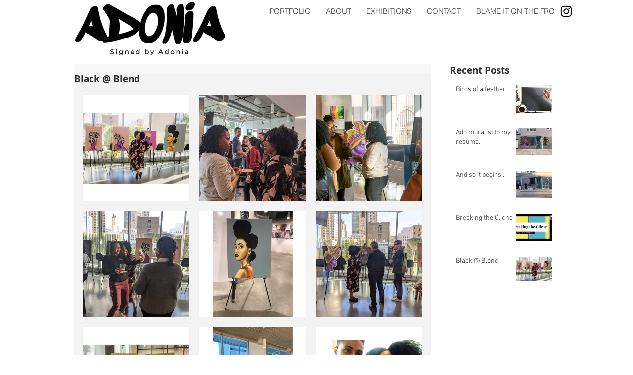

--- FILE ---
content_type: text/css; charset=utf-8
request_url: https://www.signedbyadonia.com/_serverless/pro-gallery-css-v4-server/layoutCss?ver=2&id=12u2k-not-scoped&items=3744_960_960%7C3553_2081_1561%7C3697_5115_3643%7C3347_2075_1556%7C3540_3072_3072%7C3429_2165_1624%7C3654_960_960%7C3507_3072_3072%7C3738_1600_1600%7C3258_2161_2161%7C3549_960_960%7C3641_2075_2075%7C3628_959_959%7C3416_4032_3024&container=193_686_1645_720&options=gallerySizeType:px%7CenableInfiniteScroll:true%7CtitlePlacement:SHOW_ON_HOVER%7CgridStyle:1%7CimageMargin:20%7CgalleryLayout:2%7CisVertical:true%7CnumberOfImagesPerRow:3%7CcubeRatio:1%7CcubeType:fill%7CgalleryThumbnailsAlignment:none
body_size: -11
content:
#pro-gallery-12u2k-not-scoped [data-hook="item-container"][data-idx="0"].gallery-item-container{opacity: 1 !important;display: block !important;transition: opacity .2s ease !important;top: 0px !important;left: 0px !important;right: auto !important;height: 215px !important;width: 215px !important;} #pro-gallery-12u2k-not-scoped [data-hook="item-container"][data-idx="0"] .gallery-item-common-info-outer{height: 100% !important;} #pro-gallery-12u2k-not-scoped [data-hook="item-container"][data-idx="0"] .gallery-item-common-info{height: 100% !important;width: 100% !important;} #pro-gallery-12u2k-not-scoped [data-hook="item-container"][data-idx="0"] .gallery-item-wrapper{width: 215px !important;height: 215px !important;margin: 0 !important;} #pro-gallery-12u2k-not-scoped [data-hook="item-container"][data-idx="0"] .gallery-item-content{width: 215px !important;height: 215px !important;margin: 0px 0px !important;opacity: 1 !important;} #pro-gallery-12u2k-not-scoped [data-hook="item-container"][data-idx="0"] .gallery-item-hover{width: 215px !important;height: 215px !important;opacity: 1 !important;} #pro-gallery-12u2k-not-scoped [data-hook="item-container"][data-idx="0"] .item-hover-flex-container{width: 215px !important;height: 215px !important;margin: 0px 0px !important;opacity: 1 !important;} #pro-gallery-12u2k-not-scoped [data-hook="item-container"][data-idx="0"] .gallery-item-wrapper img{width: 100% !important;height: 100% !important;opacity: 1 !important;} #pro-gallery-12u2k-not-scoped [data-hook="item-container"][data-idx="1"].gallery-item-container{opacity: 1 !important;display: block !important;transition: opacity .2s ease !important;top: 0px !important;left: 235px !important;right: auto !important;height: 215px !important;width: 216px !important;} #pro-gallery-12u2k-not-scoped [data-hook="item-container"][data-idx="1"] .gallery-item-common-info-outer{height: 100% !important;} #pro-gallery-12u2k-not-scoped [data-hook="item-container"][data-idx="1"] .gallery-item-common-info{height: 100% !important;width: 100% !important;} #pro-gallery-12u2k-not-scoped [data-hook="item-container"][data-idx="1"] .gallery-item-wrapper{width: 216px !important;height: 215px !important;margin: 0 !important;} #pro-gallery-12u2k-not-scoped [data-hook="item-container"][data-idx="1"] .gallery-item-content{width: 216px !important;height: 215px !important;margin: 0px 0px !important;opacity: 1 !important;} #pro-gallery-12u2k-not-scoped [data-hook="item-container"][data-idx="1"] .gallery-item-hover{width: 216px !important;height: 215px !important;opacity: 1 !important;} #pro-gallery-12u2k-not-scoped [data-hook="item-container"][data-idx="1"] .item-hover-flex-container{width: 216px !important;height: 215px !important;margin: 0px 0px !important;opacity: 1 !important;} #pro-gallery-12u2k-not-scoped [data-hook="item-container"][data-idx="1"] .gallery-item-wrapper img{width: 100% !important;height: 100% !important;opacity: 1 !important;} #pro-gallery-12u2k-not-scoped [data-hook="item-container"][data-idx="2"].gallery-item-container{opacity: 1 !important;display: block !important;transition: opacity .2s ease !important;top: 0px !important;left: 471px !important;right: auto !important;height: 215px !important;width: 215px !important;} #pro-gallery-12u2k-not-scoped [data-hook="item-container"][data-idx="2"] .gallery-item-common-info-outer{height: 100% !important;} #pro-gallery-12u2k-not-scoped [data-hook="item-container"][data-idx="2"] .gallery-item-common-info{height: 100% !important;width: 100% !important;} #pro-gallery-12u2k-not-scoped [data-hook="item-container"][data-idx="2"] .gallery-item-wrapper{width: 215px !important;height: 215px !important;margin: 0 !important;} #pro-gallery-12u2k-not-scoped [data-hook="item-container"][data-idx="2"] .gallery-item-content{width: 215px !important;height: 215px !important;margin: 0px 0px !important;opacity: 1 !important;} #pro-gallery-12u2k-not-scoped [data-hook="item-container"][data-idx="2"] .gallery-item-hover{width: 215px !important;height: 215px !important;opacity: 1 !important;} #pro-gallery-12u2k-not-scoped [data-hook="item-container"][data-idx="2"] .item-hover-flex-container{width: 215px !important;height: 215px !important;margin: 0px 0px !important;opacity: 1 !important;} #pro-gallery-12u2k-not-scoped [data-hook="item-container"][data-idx="2"] .gallery-item-wrapper img{width: 100% !important;height: 100% !important;opacity: 1 !important;} #pro-gallery-12u2k-not-scoped [data-hook="item-container"][data-idx="3"].gallery-item-container{opacity: 1 !important;display: block !important;transition: opacity .2s ease !important;top: 235px !important;left: 0px !important;right: auto !important;height: 215px !important;width: 215px !important;} #pro-gallery-12u2k-not-scoped [data-hook="item-container"][data-idx="3"] .gallery-item-common-info-outer{height: 100% !important;} #pro-gallery-12u2k-not-scoped [data-hook="item-container"][data-idx="3"] .gallery-item-common-info{height: 100% !important;width: 100% !important;} #pro-gallery-12u2k-not-scoped [data-hook="item-container"][data-idx="3"] .gallery-item-wrapper{width: 215px !important;height: 215px !important;margin: 0 !important;} #pro-gallery-12u2k-not-scoped [data-hook="item-container"][data-idx="3"] .gallery-item-content{width: 215px !important;height: 215px !important;margin: 0px 0px !important;opacity: 1 !important;} #pro-gallery-12u2k-not-scoped [data-hook="item-container"][data-idx="3"] .gallery-item-hover{width: 215px !important;height: 215px !important;opacity: 1 !important;} #pro-gallery-12u2k-not-scoped [data-hook="item-container"][data-idx="3"] .item-hover-flex-container{width: 215px !important;height: 215px !important;margin: 0px 0px !important;opacity: 1 !important;} #pro-gallery-12u2k-not-scoped [data-hook="item-container"][data-idx="3"] .gallery-item-wrapper img{width: 100% !important;height: 100% !important;opacity: 1 !important;} #pro-gallery-12u2k-not-scoped [data-hook="item-container"][data-idx="4"].gallery-item-container{opacity: 1 !important;display: block !important;transition: opacity .2s ease !important;top: 235px !important;left: 235px !important;right: auto !important;height: 215px !important;width: 216px !important;} #pro-gallery-12u2k-not-scoped [data-hook="item-container"][data-idx="4"] .gallery-item-common-info-outer{height: 100% !important;} #pro-gallery-12u2k-not-scoped [data-hook="item-container"][data-idx="4"] .gallery-item-common-info{height: 100% !important;width: 100% !important;} #pro-gallery-12u2k-not-scoped [data-hook="item-container"][data-idx="4"] .gallery-item-wrapper{width: 216px !important;height: 215px !important;margin: 0 !important;} #pro-gallery-12u2k-not-scoped [data-hook="item-container"][data-idx="4"] .gallery-item-content{width: 216px !important;height: 215px !important;margin: 0px 0px !important;opacity: 1 !important;} #pro-gallery-12u2k-not-scoped [data-hook="item-container"][data-idx="4"] .gallery-item-hover{width: 216px !important;height: 215px !important;opacity: 1 !important;} #pro-gallery-12u2k-not-scoped [data-hook="item-container"][data-idx="4"] .item-hover-flex-container{width: 216px !important;height: 215px !important;margin: 0px 0px !important;opacity: 1 !important;} #pro-gallery-12u2k-not-scoped [data-hook="item-container"][data-idx="4"] .gallery-item-wrapper img{width: 100% !important;height: 100% !important;opacity: 1 !important;} #pro-gallery-12u2k-not-scoped [data-hook="item-container"][data-idx="5"].gallery-item-container{opacity: 1 !important;display: block !important;transition: opacity .2s ease !important;top: 235px !important;left: 471px !important;right: auto !important;height: 215px !important;width: 215px !important;} #pro-gallery-12u2k-not-scoped [data-hook="item-container"][data-idx="5"] .gallery-item-common-info-outer{height: 100% !important;} #pro-gallery-12u2k-not-scoped [data-hook="item-container"][data-idx="5"] .gallery-item-common-info{height: 100% !important;width: 100% !important;} #pro-gallery-12u2k-not-scoped [data-hook="item-container"][data-idx="5"] .gallery-item-wrapper{width: 215px !important;height: 215px !important;margin: 0 !important;} #pro-gallery-12u2k-not-scoped [data-hook="item-container"][data-idx="5"] .gallery-item-content{width: 215px !important;height: 215px !important;margin: 0px 0px !important;opacity: 1 !important;} #pro-gallery-12u2k-not-scoped [data-hook="item-container"][data-idx="5"] .gallery-item-hover{width: 215px !important;height: 215px !important;opacity: 1 !important;} #pro-gallery-12u2k-not-scoped [data-hook="item-container"][data-idx="5"] .item-hover-flex-container{width: 215px !important;height: 215px !important;margin: 0px 0px !important;opacity: 1 !important;} #pro-gallery-12u2k-not-scoped [data-hook="item-container"][data-idx="5"] .gallery-item-wrapper img{width: 100% !important;height: 100% !important;opacity: 1 !important;} #pro-gallery-12u2k-not-scoped [data-hook="item-container"][data-idx="6"].gallery-item-container{opacity: 1 !important;display: block !important;transition: opacity .2s ease !important;top: 470px !important;left: 0px !important;right: auto !important;height: 215px !important;width: 215px !important;} #pro-gallery-12u2k-not-scoped [data-hook="item-container"][data-idx="6"] .gallery-item-common-info-outer{height: 100% !important;} #pro-gallery-12u2k-not-scoped [data-hook="item-container"][data-idx="6"] .gallery-item-common-info{height: 100% !important;width: 100% !important;} #pro-gallery-12u2k-not-scoped [data-hook="item-container"][data-idx="6"] .gallery-item-wrapper{width: 215px !important;height: 215px !important;margin: 0 !important;} #pro-gallery-12u2k-not-scoped [data-hook="item-container"][data-idx="6"] .gallery-item-content{width: 215px !important;height: 215px !important;margin: 0px 0px !important;opacity: 1 !important;} #pro-gallery-12u2k-not-scoped [data-hook="item-container"][data-idx="6"] .gallery-item-hover{width: 215px !important;height: 215px !important;opacity: 1 !important;} #pro-gallery-12u2k-not-scoped [data-hook="item-container"][data-idx="6"] .item-hover-flex-container{width: 215px !important;height: 215px !important;margin: 0px 0px !important;opacity: 1 !important;} #pro-gallery-12u2k-not-scoped [data-hook="item-container"][data-idx="6"] .gallery-item-wrapper img{width: 100% !important;height: 100% !important;opacity: 1 !important;} #pro-gallery-12u2k-not-scoped [data-hook="item-container"][data-idx="7"].gallery-item-container{opacity: 1 !important;display: block !important;transition: opacity .2s ease !important;top: 470px !important;left: 235px !important;right: auto !important;height: 215px !important;width: 216px !important;} #pro-gallery-12u2k-not-scoped [data-hook="item-container"][data-idx="7"] .gallery-item-common-info-outer{height: 100% !important;} #pro-gallery-12u2k-not-scoped [data-hook="item-container"][data-idx="7"] .gallery-item-common-info{height: 100% !important;width: 100% !important;} #pro-gallery-12u2k-not-scoped [data-hook="item-container"][data-idx="7"] .gallery-item-wrapper{width: 216px !important;height: 215px !important;margin: 0 !important;} #pro-gallery-12u2k-not-scoped [data-hook="item-container"][data-idx="7"] .gallery-item-content{width: 216px !important;height: 215px !important;margin: 0px 0px !important;opacity: 1 !important;} #pro-gallery-12u2k-not-scoped [data-hook="item-container"][data-idx="7"] .gallery-item-hover{width: 216px !important;height: 215px !important;opacity: 1 !important;} #pro-gallery-12u2k-not-scoped [data-hook="item-container"][data-idx="7"] .item-hover-flex-container{width: 216px !important;height: 215px !important;margin: 0px 0px !important;opacity: 1 !important;} #pro-gallery-12u2k-not-scoped [data-hook="item-container"][data-idx="7"] .gallery-item-wrapper img{width: 100% !important;height: 100% !important;opacity: 1 !important;} #pro-gallery-12u2k-not-scoped [data-hook="item-container"][data-idx="8"].gallery-item-container{opacity: 1 !important;display: block !important;transition: opacity .2s ease !important;top: 470px !important;left: 471px !important;right: auto !important;height: 215px !important;width: 215px !important;} #pro-gallery-12u2k-not-scoped [data-hook="item-container"][data-idx="8"] .gallery-item-common-info-outer{height: 100% !important;} #pro-gallery-12u2k-not-scoped [data-hook="item-container"][data-idx="8"] .gallery-item-common-info{height: 100% !important;width: 100% !important;} #pro-gallery-12u2k-not-scoped [data-hook="item-container"][data-idx="8"] .gallery-item-wrapper{width: 215px !important;height: 215px !important;margin: 0 !important;} #pro-gallery-12u2k-not-scoped [data-hook="item-container"][data-idx="8"] .gallery-item-content{width: 215px !important;height: 215px !important;margin: 0px 0px !important;opacity: 1 !important;} #pro-gallery-12u2k-not-scoped [data-hook="item-container"][data-idx="8"] .gallery-item-hover{width: 215px !important;height: 215px !important;opacity: 1 !important;} #pro-gallery-12u2k-not-scoped [data-hook="item-container"][data-idx="8"] .item-hover-flex-container{width: 215px !important;height: 215px !important;margin: 0px 0px !important;opacity: 1 !important;} #pro-gallery-12u2k-not-scoped [data-hook="item-container"][data-idx="8"] .gallery-item-wrapper img{width: 100% !important;height: 100% !important;opacity: 1 !important;} #pro-gallery-12u2k-not-scoped [data-hook="item-container"][data-idx="9"].gallery-item-container{opacity: 1 !important;display: block !important;transition: opacity .2s ease !important;top: 705px !important;left: 0px !important;right: auto !important;height: 215px !important;width: 215px !important;} #pro-gallery-12u2k-not-scoped [data-hook="item-container"][data-idx="9"] .gallery-item-common-info-outer{height: 100% !important;} #pro-gallery-12u2k-not-scoped [data-hook="item-container"][data-idx="9"] .gallery-item-common-info{height: 100% !important;width: 100% !important;} #pro-gallery-12u2k-not-scoped [data-hook="item-container"][data-idx="9"] .gallery-item-wrapper{width: 215px !important;height: 215px !important;margin: 0 !important;} #pro-gallery-12u2k-not-scoped [data-hook="item-container"][data-idx="9"] .gallery-item-content{width: 215px !important;height: 215px !important;margin: 0px 0px !important;opacity: 1 !important;} #pro-gallery-12u2k-not-scoped [data-hook="item-container"][data-idx="9"] .gallery-item-hover{width: 215px !important;height: 215px !important;opacity: 1 !important;} #pro-gallery-12u2k-not-scoped [data-hook="item-container"][data-idx="9"] .item-hover-flex-container{width: 215px !important;height: 215px !important;margin: 0px 0px !important;opacity: 1 !important;} #pro-gallery-12u2k-not-scoped [data-hook="item-container"][data-idx="9"] .gallery-item-wrapper img{width: 100% !important;height: 100% !important;opacity: 1 !important;} #pro-gallery-12u2k-not-scoped [data-hook="item-container"][data-idx="10"]{display: none !important;} #pro-gallery-12u2k-not-scoped [data-hook="item-container"][data-idx="11"]{display: none !important;} #pro-gallery-12u2k-not-scoped [data-hook="item-container"][data-idx="12"]{display: none !important;} #pro-gallery-12u2k-not-scoped [data-hook="item-container"][data-idx="13"]{display: none !important;} #pro-gallery-12u2k-not-scoped .pro-gallery-prerender{height:1155px !important;}#pro-gallery-12u2k-not-scoped {height:1155px !important; width:686px !important;}#pro-gallery-12u2k-not-scoped .pro-gallery-margin-container {height:1155px !important;}#pro-gallery-12u2k-not-scoped .pro-gallery {height:1155px !important; width:686px !important;}#pro-gallery-12u2k-not-scoped .pro-gallery-parent-container {height:1155px !important; width:706px !important;}